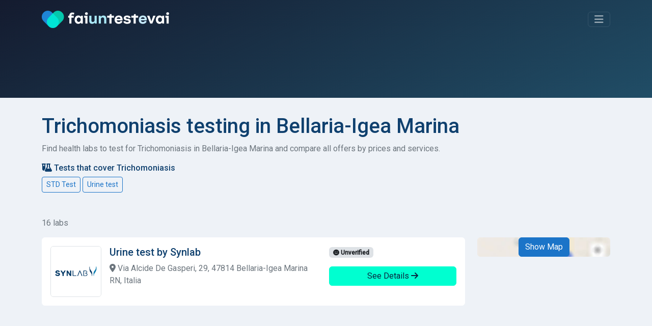

--- FILE ---
content_type: text/html; charset=UTF-8
request_url: https://www.faiuntestevai.it/en/trichomoniasis/bellaria-igea-marina
body_size: 8173
content:
<!DOCTYPE html>
<html lang="en">
<head>
    <meta charset="utf-8">
    <meta name="viewport" content="width=device-width, initial-scale=1">

        
            <meta name="robots" content="noindex">
    
    <title>Trichomoniasis testing in Bellaria-Igea Marina - faiuntestevai</title>
    <meta name="description" content="Find Trichomoniasis testing locations in Bellaria-Igea Marina. We help find and compare where to test for Trichomoniasis and other health conditions in Italy."/>

                <link rel="stylesheet" href="/build/app.bf8a0bbb.css">
        
    
                <script src="/build/runtime.501c62c5.js" defer type="6b1b3c93f60a17480be229a8-text/javascript"></script><script src="/build/556.853100c7.js" defer type="6b1b3c93f60a17480be229a8-text/javascript"></script><script src="/build/app.bd95ee86.js" defer type="6b1b3c93f60a17480be229a8-text/javascript"></script>
        
    
            <link rel="canonical" href="https://www.faiuntestevai.it/en/trichomoniasis/bellaria-igea-marina"/>
    
            <link rel="alternate" hreflang="it" href="https://www.faiuntestevai.it/it/tricomoniasi/bellaria-igea-marina"/>
            <link rel="alternate" hreflang="en" href="https://www.faiuntestevai.it/en/trichomoniasis/bellaria-igea-marina"/>
    
    <link rel="dns-prefetch" href="//analytics.inovic.dev">
    <link rel="dns-prefetch" href="//fonts.googleapis.com">

    <link rel="preconnect" href="https://adservice.google.com/">
    <link rel="preconnect" href="https://googleads.g.doubleclick.net/">
    <link rel="preconnect" href="https://www.googletagservices.com/">
    <link rel="preconnect" href="https://tpc.googlesyndication.com/">


            <script async src="https://pagead2.googlesyndication.com/pagead/js/adsbygoogle.js?client=ca-pub-2698663771509925" crossorigin="anonymous" type="6b1b3c93f60a17480be229a8-text/javascript"></script>
    

    <link rel="preconnect" href="https://fonts.googleapis.com">
    <link rel="preconnect" href="https://fonts.gstatic.com" crossorigin>
    <link href="https://fonts.googleapis.com/css2?family=Roboto:wght@400;500&display=swap" rel="stylesheet">

            <script type="6b1b3c93f60a17480be229a8-text/javascript">
            var _paq = window._paq = window._paq || [];
            _paq.push(['trackPageView']);
            _paq.push(['enableLinkTracking']);
            (function () {
                var u = "https://analytics.inovic.dev/";
                _paq.push(['setTrackerUrl', u + 'matomo.php']);
                _paq.push(['setSiteId', '1']);

                                _paq.push(['trackEvent', 'Condition | Trichomoniasis', 'Condition Result', '71121 | Bellaria-Igea Marina']);
                
                var d = document, g = d.createElement('script'), s = d.getElementsByTagName('script')[0];
                g.defer = true;
                g.async = true;
                g.src = u + 'matomo.js';
                s.parentNode.insertBefore(g, s);
            })();

                    </script>
    
    
    <meta name="theme-color" content="#141b2f"/>

            <meta property="og:url" content="https://www.faiuntestevai.it/en/trichomoniasis/bellaria-igea-marina"/>
        <meta property="og:title" content="Trichomoniasis testing in Bellaria-Igea Marina - faiuntestevai"/>
    <meta property="og:description" content="Find Trichomoniasis testing locations in Bellaria-Igea Marina. We help find and compare where to test for Trichomoniasis and other health conditions in Italy."/>

    <meta property="og:type" content="website"/>
    <meta property="og:image:secure" content="https://www.faiuntestevai.it/build/images/_icons/win8-tile-310x310.png"/>
    <meta property="og:image" content="https://www.faiuntestevai.it/build/images/_icons/win8-tile-310x310.png"/>
    <meta property="og:image:url" content="https://www.faiuntestevai.it/build/images/_icons/win8-tile-310x310.png"/>
    <meta property="fb:app_id" content="510740100218885"/>

    <meta name="twitter:card" content="summary"/>
    <meta name="twitter:site" content="@faiuntestevai"/>
    <meta name="twitter:title" content="Trichomoniasis testing in Bellaria-Igea Marina - faiuntestevai"/>
    <meta name="twitter:description" content="Find Trichomoniasis testing locations in Bellaria-Igea Marina. We help find and compare where to test for Trichomoniasis and other health conditions in Italy."/>
    <meta name="twitter:image" content="https://www.faiuntestevai.it/build/images/_icons/win8-tile-310x310.png"/>

    <link rel="shortcut icon" type="image/x-icon" href="/build/images/_icons/favicon.ico">
    <link rel="icon" type="image/x-icon" href="/build/images/_icons/favicon.ico">
    <link rel="icon" type="image/gif" href="/build/images/_icons/favicon.gif">
    <link rel="icon" type="image/png" href="/build/images/_icons/favicon.png">
    <link rel="apple-touch-icon" href="/build/images/_icons/apple-touch-icon.png">
    <link rel="apple-touch-icon" href="/build/images/_icons/apple-touch-icon-57x57.png" sizes="57x57">
    <link rel="apple-touch-icon" href="/build/images/_icons/apple-touch-icon-60x60.png" sizes="60x60">
    <link rel="apple-touch-icon" href="/build/images/_icons/apple-touch-icon-72x72.png" sizes="72x72">
    <link rel="apple-touch-icon" href="/build/images/_icons/apple-touch-icon-76x76.png" sizes="76x76">
    <link rel="apple-touch-icon" href="/build/images/_icons/apple-touch-icon-114x114.png" sizes="114x114">
    <link rel="apple-touch-icon" href="/build/images/_icons/apple-touch-icon-120x120.png" sizes="120x120">
    <link rel="apple-touch-icon" href="/build/images/_icons/apple-touch-icon-128x128.png" sizes="128x128">
    <link rel="apple-touch-icon" href="/build/images/_icons/apple-touch-icon-144x144.png" sizes="144x144">
    <link rel="apple-touch-icon" href="/build/images/_icons/apple-touch-icon-152x152.png" sizes="152x152">
    <link rel="apple-touch-icon" href="/build/images/_icons/apple-touch-icon-180x180.png" sizes="180x180">
    <link rel="apple-touch-icon" href="/build/images/_icons/apple-touch-icon-precomposed.png">
    <link rel="icon" type="image/png" href="/build/images/_icons/favicon-16x16.png" sizes="16x16">
    <link rel="icon" type="image/png" href="/build/images/_icons/favicon-32x32.png" sizes="32x32">
    <link rel="icon" type="image/png" href="/build/images/_icons/favicon-96x96.png" sizes="96x96">
    <link rel="icon" type="image/png" href="/build/images/_icons/favicon-160x160.png" sizes="160x160">
    <link rel="icon" type="image/png" href="/build/images/_icons/favicon-192x192.png" sizes="192x192">
    <link rel="icon" type="image/png" href="/build/images/_icons/favicon-196x196.png" sizes="196x196">
    <meta name="msapplication-TileImage" content="/build/images/_icons/win8-tile-144x144.png">
    <meta name="msapplication-TileColor" content="#ffffff">
    <meta name="msapplication-navbutton-color" content="#ffffff">
    <meta name="msapplication-square70x70logo" content="/build/images/_icons/win8-tile-70x70.png">
    <meta name="msapplication-square144x144logo" content="/build/images/_icons/win8-tile-144x144.png">
    <meta name="msapplication-square150x150logo" content="/build/images/_icons/win8-tile-150x150.png">
    <meta name="msapplication-wide310x150logo" content="/build/images/_icons/win8-tile-310x150.png">
    <meta name="msapplication-square310x310logo" content="/build/images/_icons/win8-tile-310x310.png">
</head>
<body data-turbo="false" data-controller="cookieconsent" data-cookieconsent-locale-value="en">
<header id="page-header">
    <div class="collapse" id="navbarHeader">
        <div class="container">
            <div class="row">
                <div class="col-sm-8 col-md-7 pt-4 py-md-4">
                                            <h4 class="text-white text-center mb-3">Find <span class="text-success">Health Labs</span> in Italy for a <span class="text-success">medical test</span> or a health check</h4>
                                                        </div>
                <div class="col-sm-4 offset-md-1 py-md-4">
                    <hr class="border-success d-block d-sm-none">
                    <ul class="list-unstyled">
                        <li class="pb-1">
                            <a href="/en" class="text-decoration-none link-success">Home</a>
                        </li>
                        <li class="pb-1">
                            <a href="/en/rapid-covid-test" class="text-decoration-none link-success">Covid Tests in Italy</a>
                        </li>
                        <li class="pb-1">
                            <a href="/en/test-online" class="text-decoration-none link-success">Test at-Home</a>
                        </li>
                        <li class="pb-1">
                            <a href="/en/about" class="text-decoration-none link-success">About Us</a>
                        </li>
                        <li class="pb-1">
                                                            <a class="text-decoration-none link-success" href="/it/tricomoniasi/bellaria-igea-marina"><i class="fa-solid fa-globe"></i> Italiano</a>
                            </li>
                        <li>
                            <hr class="border-success">
                            <a href="/en/contact-us" class="btn btn-outline-success btn-sm">Are you a provider? Join now</a>
                        </li>
                    </ul>
                </div>
            </div>
        </div>
    </div>
    <div class="container" id="navbarBody">
        <div class="navbar navbar-dark pt-3 pb-4">
            <a href="/en" class="navbar-brand d-flex align-items-center" id="logo">
                <img src="/build/images/faiuntestevai.png" alt="faiuntestevai">
            </a>

            <button class="navbar-toggler btn btn-outline-success" type="button" data-bs-toggle="collapse" data-bs-target="#navbarHeader" aria-controls="navbarHeader" aria-expanded="false" aria-label="Toggle navigation">
                <i class="fa-solid fa-bars"></i>
            </button>
        </div>

                    <div class="py-3 pb-3 pb-md-5">
                                <div id="formBody">
                    
<form name="search" method="post" id="search" novalidate="novalidate" action="/en/search">


<div data-controller="search">
    <div class="input-group">
        <select id="search_criterion" name="search[criterion]" required="required" data-controller="form--test-search" data-form--test-search-url-value="/en/test/search" data-form--test-search-no-results-text-value="No result found. Please try a different term."><option value="">Test, disorder, condition, allergy...</option><option value="7986f9a8-be2e-42c1-8156-e6804f796b76" selected="selected">Trichomoniasis</option><optgroup label="Most popular health tests">
                <option value="3844e7c0-ee35-11ec-8b57-83b75a8d491d">Rapid Covid Test</option><option value="39ab5590-ee35-11ec-a58c-bf104e58780b">PCR Covid Test</option><option value="a20fb92d-eda9-494c-9e77-29d5c6a02b79">STD Test</option><option value="593d722e-84f7-4bfb-a0d9-e3ecbcb4d919">HPV Test</option><option value="be89cbff-2443-4db7-a5df-1d55a73ae0c7">Food Intolerance Test</option></optgroup><optgroup label="Most common health conditions">
                <option value="2b4cb463-0fce-42fb-831c-bdb4c3dc1793">Peanut allergy</option><option value="96a0ca1d-4cb6-4ef0-9d46-06de5687a2ec">Seafood allergy</option><option value="15b55be3-5200-4b65-be3f-0cfc961a4c09">Pollen allergy</option><option value="bb1c4edc-d0dc-4826-bb2a-9cf71849ae02">Mold allergy</option><option value="8eabb745-b7e9-4c3a-94c5-9b8619317ebb">Pet dander allergy</option></optgroup></select>


        <div class="form-control" data-controller="geocoder" data-geocoder-access-token-value="pk.eyJ1IjoiYXBwaGFuY2VyIiwiYSI6ImNrbW8wdmk2NzBtem0ydnBnenRvZnNtcWkifQ.0WVpougcSsIuENmOAU_6cg" data-geocoder-geo-coder-placeholder-value="Type the city, postcode, address..." data-geocoder-locale-value="en" data-search-target="geocoderContainer" data-search-target="geocoderContainer" data-action="search:clear@window->geocoder#clear">

            <div class="geocoder" data-geocoder-target="geocoder"></div>

            <input type="hidden" id="search_location" name="search[location]" data-geocoder-target="result" data-search-target="result" value="[]" />
        </div>

        <button class="btn btn-success" type="submit" id="search-cta">
            <i class="fa-solid fa-search"></i> Search
        </button>
    </div>

    <div class="form-check form-switch mt-3 text-white-50">
        <input class="form-check-input" type="checkbox" id="is-online" data-action="search#toggle">
        <label class="form-check-label" for="is-online">Search for at-home tests and self-testing only</label>
    </div>
</div>
<input type="hidden" id="search__token" name="search[_token]" value="cbd54242a665f0c8e24d33.NS9H-xxqnn1E7PVC2u0wkBY2s8s5irFrzY_tYaFTpfA.VkMUv04n5C8iqp8bhdoD5WxF1LlP-_JejL6AEMckiJpbTjbIMQ_uLX3fkg" /></form>




                </div>
            </div>
            </div>
</header>

<main>
    <div class="container content-container">
                    <h1>Trichomoniasis testing in Bellaria-Igea Marina</h1>
    
    <p class="text-muted">
                    Find health labs to test for Trichomoniasis in Bellaria-Igea Marina and compare all offers by prices and services.
            </p>

    <section class="mt-3 mb-5 tests-filters">
        <h3><i class="fa-solid fa-flask-vial"></i> Tests that cover Trichomoniasis</h3>

                    <a href="/en/std-test/bellaria-igea-marina" class="btn btn-sm btn-outline-primary">STD Test</a>
                    <a href="/en/urine-test/bellaria-igea-marina" class="btn btn-sm btn-outline-primary">Urine test</a>
            </section>

            
                                    
<div data-controller="service-results-map" data-service-results-map-access-token-value="pk.eyJ1IjoiYXBwaGFuY2VyIiwiYSI6ImNrbW8wdmk2NzBtem0ydnBnenRvZnNtcWkifQ.0WVpougcSsIuENmOAU_6cg" data-service-results-map-latitude-value="44.14760173" data-service-results-map-longitude-value="12.45805808" data-service-results-map-geo-json-items-value="{&quot;type&quot;:&quot;FeatureCollection&quot;,&quot;features&quot;:[{&quot;id&quot;:0,&quot;type&quot;:&quot;Feature&quot;,&quot;properties&quot;:{&quot;name&quot;:null,&quot;address&quot;:&quot;Via Alcide De Gasperi, 29, 47814 Bellaria-Igea Marina RN, Italia&quot;},&quot;geometry&quot;:{&quot;type&quot;:&quot;Point&quot;,&quot;coordinates&quot;:[&quot;12.4572&quot;,&quot;44.14657&quot;]}},{&quot;id&quot;:1,&quot;type&quot;:&quot;Feature&quot;,&quot;properties&quot;:{&quot;name&quot;:null,&quot;address&quot;:&quot;Via Alcide De Gasperi, 29, 47814 Igea Marina RN, Italy&quot;},&quot;geometry&quot;:{&quot;type&quot;:&quot;Point&quot;,&quot;coordinates&quot;:[&quot;12.45721&quot;,&quot;44.14655&quot;]}},{&quot;id&quot;:2,&quot;type&quot;:&quot;Feature&quot;,&quot;properties&quot;:{&quot;name&quot;:&quot;Esame completo delle urine&quot;,&quot;address&quot;:null},&quot;geometry&quot;:{&quot;type&quot;:&quot;Point&quot;,&quot;coordinates&quot;:[&quot;12.45805808&quot;,&quot;44.14760173&quot;]}},{&quot;id&quot;:3,&quot;type&quot;:&quot;Feature&quot;,&quot;properties&quot;:{&quot;name&quot;:&quot;Esame microbiologico urine con autoprelievo&quot;,&quot;address&quot;:null},&quot;geometry&quot;:{&quot;type&quot;:&quot;Point&quot;,&quot;coordinates&quot;:[&quot;12.45805808&quot;,&quot;44.14760173&quot;]}},{&quot;id&quot;:4,&quot;type&quot;:&quot;Feature&quot;,&quot;properties&quot;:{&quot;name&quot;:&quot;test malattie sessualmente trasmesse con autoprelievo&quot;,&quot;address&quot;:null},&quot;geometry&quot;:{&quot;type&quot;:&quot;Point&quot;,&quot;coordinates&quot;:[&quot;12.45805808&quot;,&quot;44.14760173&quot;]}},{&quot;id&quot;:5,&quot;type&quot;:&quot;Feature&quot;,&quot;properties&quot;:{&quot;name&quot;:&quot;test malattie sessualmente trasmesse plus con autoprelievo&quot;,&quot;address&quot;:null},&quot;geometry&quot;:{&quot;type&quot;:&quot;Point&quot;,&quot;coordinates&quot;:[&quot;12.45805808&quot;,&quot;44.14760173&quot;]}},{&quot;id&quot;:6,&quot;type&quot;:&quot;Feature&quot;,&quot;properties&quot;:{&quot;name&quot;:null,&quot;address&quot;:&quot;Via Vilfredo Pareto, 5, 47922 Rimini RN, Italia&quot;},&quot;geometry&quot;:{&quot;type&quot;:&quot;Point&quot;,&quot;coordinates&quot;:[&quot;12.45839&quot;,&quot;44.0852&quot;]}},{&quot;id&quot;:7,&quot;type&quot;:&quot;Feature&quot;,&quot;properties&quot;:{&quot;name&quot;:null,&quot;address&quot;:&quot;Via Arno, 39, 47042 Cesenatico FC, Italia&quot;},&quot;geometry&quot;:{&quot;type&quot;:&quot;Point&quot;,&quot;coordinates&quot;:[&quot;12.38837&quot;,&quot;44.19973&quot;]}},{&quot;id&quot;:8,&quot;type&quot;:&quot;Feature&quot;,&quot;properties&quot;:{&quot;name&quot;:null,&quot;address&quot;:&quot;Viale Ciro Menotti 29, 47042 Cesenatico Forl\u00ec-Cesena, Italy&quot;},&quot;geometry&quot;:{&quot;type&quot;:&quot;Point&quot;,&quot;coordinates&quot;:[&quot;12.392755&quot;,&quot;44.205418&quot;]}},{&quot;id&quot;:9,&quot;type&quot;:&quot;Feature&quot;,&quot;properties&quot;:{&quot;name&quot;:null,&quot;address&quot;:&quot;Via Libero Missirini, 7, 47922 Rimini RN, Italia&quot;},&quot;geometry&quot;:{&quot;type&quot;:&quot;Point&quot;,&quot;coordinates&quot;:[&quot;12.53894&quot;,&quot;44.08285&quot;]}},{&quot;id&quot;:10,&quot;type&quot;:&quot;Feature&quot;,&quot;properties&quot;:{&quot;name&quot;:null,&quot;address&quot;:&quot;Via Francesco Sforza, 4\/6 43121 Rimini (RN)&quot;},&quot;geometry&quot;:{&quot;type&quot;:&quot;Point&quot;,&quot;coordinates&quot;:[&quot;12.5661&quot;,&quot;44.0701&quot;]}},{&quot;id&quot;:11,&quot;type&quot;:&quot;Feature&quot;,&quot;properties&quot;:{&quot;name&quot;:null,&quot;address&quot;:&quot;Via Francesco Sforza, 4\/6 43121 Rimini (RN)&quot;},&quot;geometry&quot;:{&quot;type&quot;:&quot;Point&quot;,&quot;coordinates&quot;:[&quot;12.5661&quot;,&quot;44.0701&quot;]}},{&quot;id&quot;:12,&quot;type&quot;:&quot;Feature&quot;,&quot;properties&quot;:{&quot;name&quot;:null,&quot;address&quot;:&quot;Via Codazzi, 27 47922 Rimini (RN)&quot;},&quot;geometry&quot;:{&quot;type&quot;:&quot;Point&quot;,&quot;coordinates&quot;:[&quot;12.55341&quot;,&quot;44.05856&quot;]}},{&quot;id&quot;:13,&quot;type&quot;:&quot;Feature&quot;,&quot;properties&quot;:{&quot;name&quot;:null,&quot;address&quot;:&quot;Via Codazzi, 27 47922 Rimini (RN)&quot;},&quot;geometry&quot;:{&quot;type&quot;:&quot;Point&quot;,&quot;coordinates&quot;:[&quot;12.55341&quot;,&quot;44.05856&quot;]}},{&quot;id&quot;:14,&quot;type&quot;:&quot;Feature&quot;,&quot;properties&quot;:{&quot;name&quot;:null,&quot;address&quot;:&quot;Corso Giovanni XXIII, 114, 47921 Rimini RN, Italia&quot;},&quot;geometry&quot;:{&quot;type&quot;:&quot;Point&quot;,&quot;coordinates&quot;:[&quot;12.5698&quot;,&quot;44.06486&quot;]}},{&quot;id&quot;:15,&quot;type&quot;:&quot;Feature&quot;,&quot;properties&quot;:{&quot;name&quot;:null,&quot;address&quot;:&quot;Viale Principe Amedeo, 11, 47921 Rimini RN, Italia&quot;},&quot;geometry&quot;:{&quot;type&quot;:&quot;Point&quot;,&quot;coordinates&quot;:[&quot;12.57188&quot;,&quot;44.06615&quot;]}}]}"
        data-search-type-selector-target="localTestArea" class="row results-page">
    
        <div class="col-12">
            <p class="text-muted">16 labs</p>
            <p class="d-none" data-service-results-map-target="displayMap">
                <a href="#" data-action="service-results-map#showMap" class="link-primary text-decoration-none"><i class="fa-solid fa-map-location-dot"></i> Show Map
                </a>
            </p>
            <p class="d-none" data-service-results-map-target="displayList">
                <a href="#" data-action="service-results-map#showList" class="link-primary text-decoration-none"><i class="fa-solid fa-list"></i> Show List
                </a>
            </p>
        </div>

                <section class="col-md-8 col-lg-9 order-2 order-md-1">
                                                                
                    
<div class="card result-card" data-id="0" data-action="mouseover->service-results-map#hover" data-service-results-map-target="cards">
    <div class="card-body">

                            
        <div class="row">
            <div class="col-lg-8 col-md-6 col-sm-12 card-body-area card-body-content-area">
                <img src="https://faiuntestevai.s3.eu-central-1.amazonaws.com/provider/19KJSSM2CN8D6AXKBBX270EH3G.png" alt="Synlab" class="service-logo rounded float-start border me-3" width="100" height="100">

                <h5 class="card-title">
                    Urine test by Synlab
                </h5>

                                    <p class="text-muted address">
                        <i class="fas fa-map-marker-alt"></i> Via Alcide De Gasperi, 29, 47814 Bellaria-Igea Marina RN, Italia
                    </p>
                                                </div>

            <div class="col-lg-4 col-md-12 col-sm-12 card-body-details-area">
                <p>


                                    <span class="badge bg-Light text-dark status-unverified"><i class="fa-solid fa-face-meh"></i> Unverified</span>
                    
        



</p>

                
                
                <p class="d-grid">
                    <a href="/en/urine-test/bellaria-igea-marina/synlab-3886211b-9516-465f-bcb2-2cb4e1fbd738/4PT5B551M68AFR7RB5H2J67C13" class="btn btn-success stretched-link">See Details
                        <i class="fa-solid fa-arrow-right"></i></a></p>
            </div>
        </div>

    </div>
</div>
                                                                                <section class="mb-3 text-center">
                            <ins class="adsbygoogle"
                                 style="display:block"
                                 data-ad-client="ca-pub-2698663771509925"
                                 data-ad-slot="5028294697"
                                 data-ad-format="auto"
                                 data-full-width-responsive="true"></ins>
                            <script type="6b1b3c93f60a17480be229a8-text/javascript">
                                (adsbygoogle = window.adsbygoogle || []).push({});
                            </script>
                        </section>
                    
                    
<div class="card result-card" data-id="1" data-action="mouseover->service-results-map#hover" data-service-results-map-target="cards">
    <div class="card-body">

                            
        <div class="row">
            <div class="col-lg-8 col-md-6 col-sm-12 card-body-area card-body-content-area">
                <img src="https://faiuntestevai.s3.eu-central-1.amazonaws.com/provider/19KJSSM2CN8D6AXKBBX270EH3G.png" alt="Synlab" class="service-logo rounded float-start border me-3" width="100" height="100">

                <h5 class="card-title">
                    Urine test by Synlab
                </h5>

                                    <p class="text-muted address">
                        <i class="fas fa-map-marker-alt"></i> Via Alcide De Gasperi, 29, 47814 Igea Marina RN, Italy
                    </p>
                                                </div>

            <div class="col-lg-4 col-md-12 col-sm-12 card-body-details-area">
                <p>


                                    <span class="badge bg-Light text-dark status-unverified"><i class="fa-solid fa-face-meh"></i> Unverified</span>
                    
        



</p>

                
                
                <p class="d-grid">
                    <a href="/en/urine-test/bellaria-igea-marina/synlab-3886211b-9516-465f-bcb2-2cb4e1fbd738/60WA5D76658SPR2AQ7A0BPH8FS" class="btn btn-success stretched-link">See Details
                        <i class="fa-solid fa-arrow-right"></i></a></p>
            </div>
        </div>

    </div>
</div>
                                                        
                    
<div class="card result-card" data-id="2" data-action="mouseover->service-results-map#hover" data-service-results-map-target="cards">
    <div class="card-body">

                            
        <div class="row">
            <div class="col-lg-8 col-md-6 col-sm-12 card-body-area card-body-content-area">
                <img src="https://faiuntestevai.s3.eu-central-1.amazonaws.com/provider/dd10d260-ee34-11ec-a534-2b7fb0ae45b0.png" alt="innovabiohealth S.r.l." class="service-logo rounded float-start border me-3" width="100" height="100">

                <h5 class="card-title">
                    Esame completo delle urine by innovabiohealth S.r.l.
                </h5>

                                    <p class="text-muted address">
                        <i class="fa-solid fa-house-laptop"></i> Test at-Home / Self-testing</p>
                            </div>

            <div class="col-lg-4 col-md-12 col-sm-12 card-body-details-area">
                <p>


                    <span class="badge bg-success text-dark"><i class="fa-solid fa-star"></i> Featured</span>
        
        



</p>

                                    <p class="text-muted">
                        <i class="fa-solid fa-clock"></i> Results in 2 days
                    </p>
                
                                                <p class="price text-struck pb-0 mb-0"><strong>€30.00</strong></p>
        <p class="price"><strong class="text-lg text-primary">€28.50</strong> with our promocode</p>
    
                
                <p class="d-grid">
                    <a href="/en/urine-test/test-online/innovabiohealth/7WYVZHXDGF8GFARM29GY1MY5XE" class="btn btn-success stretched-link">See Details
                        <i class="fa-solid fa-arrow-right"></i></a></p>
            </div>
        </div>

    </div>
</div>
                                                        
                    
<div class="card result-card" data-id="3" data-action="mouseover->service-results-map#hover" data-service-results-map-target="cards">
    <div class="card-body">

                            
        <div class="row">
            <div class="col-lg-8 col-md-6 col-sm-12 card-body-area card-body-content-area">
                <img src="https://faiuntestevai.s3.eu-central-1.amazonaws.com/provider/dd10d260-ee34-11ec-a534-2b7fb0ae45b0.png" alt="innovabiohealth S.r.l." class="service-logo rounded float-start border me-3" width="100" height="100">

                <h5 class="card-title">
                    Esame microbiologico urine con autoprelievo by innovabiohealth S.r.l.
                </h5>

                                    <p class="text-muted address">
                        <i class="fa-solid fa-house-laptop"></i> Test at-Home / Self-testing</p>
                            </div>

            <div class="col-lg-4 col-md-12 col-sm-12 card-body-details-area">
                <p>


                    <span class="badge bg-success text-dark"><i class="fa-solid fa-star"></i> Featured</span>
        
        



</p>

                
                                                <p class="price text-struck pb-0 mb-0"><strong>€45.00</strong></p>
        <p class="price"><strong class="text-lg text-primary">€42.75</strong> with our promocode</p>
    
                
                <p class="d-grid">
                    <a href="/en/urine-test/test-online/innovabiohealth/26EZWJXP468TKBMFHWAM42RAGW" class="btn btn-success stretched-link">See Details
                        <i class="fa-solid fa-arrow-right"></i></a></p>
            </div>
        </div>

    </div>
</div>
                                                        
                    
<div class="card result-card" data-id="4" data-action="mouseover->service-results-map#hover" data-service-results-map-target="cards">
    <div class="card-body">

                            
        <div class="row">
            <div class="col-lg-8 col-md-6 col-sm-12 card-body-area card-body-content-area">
                <img src="https://faiuntestevai.s3.eu-central-1.amazonaws.com/provider/dd10d260-ee34-11ec-a534-2b7fb0ae45b0.png" alt="innovabiohealth S.r.l." class="service-logo rounded float-start border me-3" width="100" height="100">

                <h5 class="card-title">
                    test malattie sessualmente trasmesse con autoprelievo by innovabiohealth S.r.l.
                </h5>

                                    <p class="text-muted address">
                        <i class="fa-solid fa-house-laptop"></i> Test at-Home / Self-testing</p>
                            </div>

            <div class="col-lg-4 col-md-12 col-sm-12 card-body-details-area">
                <p>


                    <span class="badge bg-success text-dark"><i class="fa-solid fa-star"></i> Featured</span>
        
        



</p>

                
                                                <p class="price text-struck pb-0 mb-0"><strong>€65.00</strong></p>
        <p class="price"><strong class="text-lg text-primary">€61.75</strong> with our promocode</p>
    
                
                <p class="d-grid">
                    <a href="/en/std-test/test-online/innovabiohealth/7FS0JSWYGJ873R4K6PN2TWVVNK" class="btn btn-success stretched-link">See Details
                        <i class="fa-solid fa-arrow-right"></i></a></p>
            </div>
        </div>

    </div>
</div>
                                                        
                    
<div class="card result-card" data-id="5" data-action="mouseover->service-results-map#hover" data-service-results-map-target="cards">
    <div class="card-body">

                            
        <div class="row">
            <div class="col-lg-8 col-md-6 col-sm-12 card-body-area card-body-content-area">
                <img src="https://faiuntestevai.s3.eu-central-1.amazonaws.com/provider/dd10d260-ee34-11ec-a534-2b7fb0ae45b0.png" alt="innovabiohealth S.r.l." class="service-logo rounded float-start border me-3" width="100" height="100">

                <h5 class="card-title">
                    test malattie sessualmente trasmesse plus con autoprelievo by innovabiohealth S.r.l.
                </h5>

                                    <p class="text-muted address">
                        <i class="fa-solid fa-house-laptop"></i> Test at-Home / Self-testing</p>
                            </div>

            <div class="col-lg-4 col-md-12 col-sm-12 card-body-details-area">
                <p>


                    <span class="badge bg-success text-dark"><i class="fa-solid fa-star"></i> Featured</span>
        
        



</p>

                
                                                <p class="price text-struck pb-0 mb-0"><strong>€110.00</strong></p>
        <p class="price"><strong class="text-lg text-primary">€104.50</strong> with our promocode</p>
    
                
                <p class="d-grid">
                    <a href="/en/std-test/test-online/innovabiohealth/7SF820TB558QY9Q7467Z8EEB5N" class="btn btn-success stretched-link">See Details
                        <i class="fa-solid fa-arrow-right"></i></a></p>
            </div>
        </div>

    </div>
</div>
                                                        
                    
<div class="card result-card" data-id="6" data-action="mouseover->service-results-map#hover" data-service-results-map-target="cards">
    <div class="card-body">

                            
        <div class="row">
            <div class="col-lg-8 col-md-6 col-sm-12 card-body-area card-body-content-area">
                <img src="https://faiuntestevai.s3.eu-central-1.amazonaws.com/provider/19KJSSM2CN8D6AXKBBX270EH3G.png" alt="Synlab" class="service-logo rounded float-start border me-3" width="100" height="100">

                <h5 class="card-title">
                    Urine test by Synlab
                </h5>

                                    <p class="text-muted address">
                        <i class="fas fa-map-marker-alt"></i> Via Vilfredo Pareto, 5, 47922 Rimini RN, Italia
                    </p>
                                            <p class="text-muted address">
                            <i class="fa-solid fa-location-arrow"></i> 8 km
                        </p>
                                                </div>

            <div class="col-lg-4 col-md-12 col-sm-12 card-body-details-area">
                <p>


                                    <span class="badge bg-Light text-dark status-unverified"><i class="fa-solid fa-face-meh"></i> Unverified</span>
                    
        



</p>

                
                
                <p class="d-grid">
                    <a href="/en/urine-test/rimini/synlab-3886211b-9516-465f-bcb2-2cb4e1fbd738/4EFVCS70DC9S0B1R5K7AM9A89Q" class="btn btn-success stretched-link">See Details
                        <i class="fa-solid fa-arrow-right"></i></a></p>
            </div>
        </div>

    </div>
</div>
                                                        
                    
<div class="card result-card" data-id="7" data-action="mouseover->service-results-map#hover" data-service-results-map-target="cards">
    <div class="card-body">

                            
        <div class="row">
            <div class="col-lg-8 col-md-6 col-sm-12 card-body-area card-body-content-area">
                <img src="https://faiuntestevai.s3.eu-central-1.amazonaws.com/provider/19KJSSM2CN8D6AXKBBX270EH3G.png" alt="Synlab" class="service-logo rounded float-start border me-3" width="100" height="100">

                <h5 class="card-title">
                    Urine test by Synlab
                </h5>

                                    <p class="text-muted address">
                        <i class="fas fa-map-marker-alt"></i> Via Arno, 39, 47042 Cesenatico FC, Italia
                    </p>
                                            <p class="text-muted address">
                            <i class="fa-solid fa-location-arrow"></i> 4.7 km
                        </p>
                                                </div>

            <div class="col-lg-4 col-md-12 col-sm-12 card-body-details-area">
                <p>


                                    <span class="badge bg-Light text-dark status-unverified"><i class="fa-solid fa-face-meh"></i> Unverified</span>
                    
        



</p>

                
                
                <p class="d-grid">
                    <a href="/en/urine-test/cesenatico/synlab-3886211b-9516-465f-bcb2-2cb4e1fbd738" class="btn btn-success stretched-link">See Details
                        <i class="fa-solid fa-arrow-right"></i></a></p>
            </div>
        </div>

    </div>
</div>
                                                        
                    
<div class="card result-card" data-id="8" data-action="mouseover->service-results-map#hover" data-service-results-map-target="cards">
    <div class="card-body">

                            
        <div class="row">
            <div class="col-lg-8 col-md-6 col-sm-12 card-body-area card-body-content-area">
                <img src="https://faiuntestevai.s3.eu-central-1.amazonaws.com/provider/11B563GAQJ8N2SX6P0F8NTAJ3F.jpg" alt="Farmacia San Pietro di Bonacini Anna Maria" class="service-logo rounded float-start border me-3" width="100" height="100">

                <h5 class="card-title">
                    Urinalysis by Farmacia San Pietro di Bonacini Anna Maria
                </h5>

                                    <p class="text-muted address">
                        <i class="fas fa-map-marker-alt"></i> Viale Ciro Menotti 29, 47042 Cesenatico Forlì-Cesena, Italy
                    </p>
                                            <p class="text-muted address">
                            <i class="fa-solid fa-location-arrow"></i> 4.7 km
                        </p>
                                                </div>

            <div class="col-lg-4 col-md-12 col-sm-12 card-body-details-area">
                <p>


                                    <span class="badge bg-success text-dark"><i class="fas fa-check-circle"></i> Verified</span>
                    
        



</p>

                
                
                <p class="d-grid">
                    <a href="/en/urine-test/cesenatico/farmacia-san-pietro-di-bonacini-anna-maria" class="btn btn-success stretched-link">See Details
                        <i class="fa-solid fa-arrow-right"></i></a></p>
            </div>
        </div>

    </div>
</div>
                                                        
                    
<div class="card result-card" data-id="9" data-action="mouseover->service-results-map#hover" data-service-results-map-target="cards">
    <div class="card-body">

                            
        <div class="row">
            <div class="col-lg-8 col-md-6 col-sm-12 card-body-area card-body-content-area">
                <img src="https://faiuntestevai.s3.eu-central-1.amazonaws.com/provider/19KJSSM2CN8D6AXKBBX270EH3G.png" alt="Synlab" class="service-logo rounded float-start border me-3" width="100" height="100">

                <h5 class="card-title">
                    Urine test by Synlab
                </h5>

                                    <p class="text-muted address">
                        <i class="fas fa-map-marker-alt"></i> Via Libero Missirini, 7, 47922 Rimini RN, Italia
                    </p>
                                            <p class="text-muted address">
                            <i class="fa-solid fa-location-arrow"></i> 8 km
                        </p>
                                                </div>

            <div class="col-lg-4 col-md-12 col-sm-12 card-body-details-area">
                <p>


                                    <span class="badge bg-Light text-dark status-unverified"><i class="fa-solid fa-face-meh"></i> Unverified</span>
                    
        



</p>

                
                
                <p class="d-grid">
                    <a href="/en/urine-test/rimini/synlab-3886211b-9516-465f-bcb2-2cb4e1fbd738/7NZD5MA2P79PCV0CTASE7J92T2" class="btn btn-success stretched-link">See Details
                        <i class="fa-solid fa-arrow-right"></i></a></p>
            </div>
        </div>

    </div>
</div>
                                                        
                    
<div class="card result-card" data-id="10" data-action="mouseover->service-results-map#hover" data-service-results-map-target="cards">
    <div class="card-body">

                            
        <div class="row">
            <div class="col-lg-8 col-md-6 col-sm-12 card-body-area card-body-content-area">
                <img src="https://faiuntestevai.s3.eu-central-1.amazonaws.com/provider/3D7X8BTS3P8JTRJ7FJS2TSVYRA.png" alt="Laboratorio Lifebrain" class="service-logo rounded float-start border me-3" width="100" height="100">

                <h5 class="card-title">
                    STD Test by Laboratorio Lifebrain
                </h5>

                                    <p class="text-muted address">
                        <i class="fas fa-map-marker-alt"></i> Via Francesco Sforza, 4/6 43121 Rimini (RN)
                    </p>
                                            <p class="text-muted address">
                            <i class="fa-solid fa-location-arrow"></i> 8 km
                        </p>
                                                </div>

            <div class="col-lg-4 col-md-12 col-sm-12 card-body-details-area">
                <p>


                                    <span class="badge bg-Light text-dark status-unverified"><i class="fa-solid fa-face-meh"></i> Unverified</span>
                    
        



</p>

                
                
                <p class="d-grid">
                    <a href="/en/std-test/rimini/laboratorio-di-patologia-clinica-giarnieri-srl-lifebrain-lazio-srl/3WMCKJXMNN8CHT1CQPSBYG7AGD" class="btn btn-success stretched-link">See Details
                        <i class="fa-solid fa-arrow-right"></i></a></p>
            </div>
        </div>

    </div>
</div>
                                                        
                    
<div class="card result-card" data-id="11" data-action="mouseover->service-results-map#hover" data-service-results-map-target="cards">
    <div class="card-body">

                            
        <div class="row">
            <div class="col-lg-8 col-md-6 col-sm-12 card-body-area card-body-content-area">
                <img src="https://faiuntestevai.s3.eu-central-1.amazonaws.com/provider/3D7X8BTS3P8JTRJ7FJS2TSVYRA.png" alt="Laboratorio Lifebrain" class="service-logo rounded float-start border me-3" width="100" height="100">

                <h5 class="card-title">
                    Urinalysis by Laboratorio Lifebrain
                </h5>

                                    <p class="text-muted address">
                        <i class="fas fa-map-marker-alt"></i> Via Francesco Sforza, 4/6 43121 Rimini (RN)
                    </p>
                                            <p class="text-muted address">
                            <i class="fa-solid fa-location-arrow"></i> 8 km
                        </p>
                                                </div>

            <div class="col-lg-4 col-md-12 col-sm-12 card-body-details-area">
                <p>


                                    <span class="badge bg-Light text-dark status-unverified"><i class="fa-solid fa-face-meh"></i> Unverified</span>
                    
        



</p>

                
                
                <p class="d-grid">
                    <a href="/en/urine-test/rimini/laboratorio-di-patologia-clinica-giarnieri-srl-lifebrain-lazio-srl/633EZ21Z5T8YFV1QPJFYQ8Q3GJ" class="btn btn-success stretched-link">See Details
                        <i class="fa-solid fa-arrow-right"></i></a></p>
            </div>
        </div>

    </div>
</div>
                                                        
                    
<div class="card result-card" data-id="12" data-action="mouseover->service-results-map#hover" data-service-results-map-target="cards">
    <div class="card-body">

                            
        <div class="row">
            <div class="col-lg-8 col-md-6 col-sm-12 card-body-area card-body-content-area">
                <img src="https://faiuntestevai.s3.eu-central-1.amazonaws.com/provider/3D7X8BTS3P8JTRJ7FJS2TSVYRA.png" alt="Laboratorio Lifebrain" class="service-logo rounded float-start border me-3" width="100" height="100">

                <h5 class="card-title">
                    STD Test by Laboratorio Lifebrain
                </h5>

                                    <p class="text-muted address">
                        <i class="fas fa-map-marker-alt"></i> Via Codazzi, 27 47922 Rimini (RN)
                    </p>
                                            <p class="text-muted address">
                            <i class="fa-solid fa-location-arrow"></i> 8 km
                        </p>
                                                </div>

            <div class="col-lg-4 col-md-12 col-sm-12 card-body-details-area">
                <p>


                                    <span class="badge bg-Light text-dark status-unverified"><i class="fa-solid fa-face-meh"></i> Unverified</span>
                    
        



</p>

                
                
                <p class="d-grid">
                    <a href="/en/std-test/rimini/laboratorio-di-patologia-clinica-giarnieri-srl-lifebrain-lazio-srl/0GYH9Y3SZH9PZTTBN41JJ78HDX" class="btn btn-success stretched-link">See Details
                        <i class="fa-solid fa-arrow-right"></i></a></p>
            </div>
        </div>

    </div>
</div>
                                                        
                    
<div class="card result-card" data-id="13" data-action="mouseover->service-results-map#hover" data-service-results-map-target="cards">
    <div class="card-body">

                            
        <div class="row">
            <div class="col-lg-8 col-md-6 col-sm-12 card-body-area card-body-content-area">
                <img src="https://faiuntestevai.s3.eu-central-1.amazonaws.com/provider/3D7X8BTS3P8JTRJ7FJS2TSVYRA.png" alt="Laboratorio Lifebrain" class="service-logo rounded float-start border me-3" width="100" height="100">

                <h5 class="card-title">
                    Urinalysis by Laboratorio Lifebrain
                </h5>

                                    <p class="text-muted address">
                        <i class="fas fa-map-marker-alt"></i> Via Codazzi, 27 47922 Rimini (RN)
                    </p>
                                            <p class="text-muted address">
                            <i class="fa-solid fa-location-arrow"></i> 8 km
                        </p>
                                                </div>

            <div class="col-lg-4 col-md-12 col-sm-12 card-body-details-area">
                <p>


                                    <span class="badge bg-Light text-dark status-unverified"><i class="fa-solid fa-face-meh"></i> Unverified</span>
                    
        



</p>

                
                
                <p class="d-grid">
                    <a href="/en/urine-test/rimini/laboratorio-di-patologia-clinica-giarnieri-srl-lifebrain-lazio-srl/1SYHBTNKB49CTS6JVATJ4ABZ4H" class="btn btn-success stretched-link">See Details
                        <i class="fa-solid fa-arrow-right"></i></a></p>
            </div>
        </div>

    </div>
</div>
                                                        
                    
<div class="card result-card" data-id="14" data-action="mouseover->service-results-map#hover" data-service-results-map-target="cards">
    <div class="card-body">

                            
        <div class="row">
            <div class="col-lg-8 col-md-6 col-sm-12 card-body-area card-body-content-area">
                <img src="https://faiuntestevai.s3.eu-central-1.amazonaws.com/provider/19KJSSM2CN8D6AXKBBX270EH3G.png" alt="Synlab" class="service-logo rounded float-start border me-3" width="100" height="100">

                <h5 class="card-title">
                    Urine test by Synlab
                </h5>

                                    <p class="text-muted address">
                        <i class="fas fa-map-marker-alt"></i> Corso Giovanni XXIII, 114, 47921 Rimini RN, Italia
                    </p>
                                            <p class="text-muted address">
                            <i class="fa-solid fa-location-arrow"></i> 8 km
                        </p>
                                                </div>

            <div class="col-lg-4 col-md-12 col-sm-12 card-body-details-area">
                <p>


                                    <span class="badge bg-Light text-dark status-unverified"><i class="fa-solid fa-face-meh"></i> Unverified</span>
                    
        



</p>

                
                
                <p class="d-grid">
                    <a href="/en/urine-test/rimini/synlab-3886211b-9516-465f-bcb2-2cb4e1fbd738/30DA7JMDT18N2R66MZAXRZV140" class="btn btn-success stretched-link">See Details
                        <i class="fa-solid fa-arrow-right"></i></a></p>
            </div>
        </div>

    </div>
</div>
                                                        
                    
<div class="card result-card" data-id="15" data-action="mouseover->service-results-map#hover" data-service-results-map-target="cards">
    <div class="card-body">

                            
        <div class="row">
            <div class="col-lg-8 col-md-6 col-sm-12 card-body-area card-body-content-area">
                <img src="https://faiuntestevai.s3.eu-central-1.amazonaws.com/provider/19KJSSM2CN8D6AXKBBX270EH3G.png" alt="Synlab" class="service-logo rounded float-start border me-3" width="100" height="100">

                <h5 class="card-title">
                    Urine test by Synlab
                </h5>

                                    <p class="text-muted address">
                        <i class="fas fa-map-marker-alt"></i> Viale Principe Amedeo, 11, 47921 Rimini RN, Italia
                    </p>
                                            <p class="text-muted address">
                            <i class="fa-solid fa-location-arrow"></i> 8 km
                        </p>
                                                </div>

            <div class="col-lg-4 col-md-12 col-sm-12 card-body-details-area">
                <p>


                                    <span class="badge bg-Light text-dark status-unverified"><i class="fa-solid fa-face-meh"></i> Unverified</span>
                    
        



</p>

                
                
                <p class="d-grid">
                    <a href="/en/urine-test/rimini/synlab-3886211b-9516-465f-bcb2-2cb4e1fbd738/1WRR1STM8E8MARJ4XWE46X3RNH" class="btn btn-success stretched-link">See Details
                        <i class="fa-solid fa-arrow-right"></i></a></p>
            </div>
        </div>

    </div>
</div>
                                    
                <div class="navigation">
                    
                </div>
            </section>

                            <div class="d-none d-md-block col-md-4 col-lg-3 order-1 order-md-2" data-service-results-map-target="mapContainer">
                    <div class="map-control-area" data-service-results-map-target="mapControl">
                        <button class="btn btn-primary" data-action="service-results-map#showMapMd">Show Map</button>
                    </div>
                    <div id="map" data-service-results-map-target="map"></div>
                </div>
                </div>    
    <article class="py-5">
        <h2>
    <i class="fa-solid fa-briefcase-medical"></i>
    Trichomoniasis - symptoms and how to test
</h2>
<p>As a sexually transmitted infection caused by a parasite, trichomoniasis is relatively frequent. Females infected with trichomoniasis may have a foul-smelling vaginal discharge, itching in the genital area, and painful urination. Trichomoniasis is commonly asymptomatic in males. Women are more likely to experience a case of trichomoniasis than males. More than 2 million U.S. women between the ages of 14 and 49 are affected. More African-American women than white or Hispanic women have trichomoniasis. African-American women are in greater danger the older they are and the more sexual partners they have had. A test can be performed to determine if the trichomoniasis parasite has caused an infection. Infection with trichomoniasis raises the likelihood of contracting other sexually transmitted diseases.</p>

<footer>
        <p class="text-muted">
        Written by
        <a href="/en/about#staff-andleeb-asghar">Dr. Andleeb Asghar</a> | Last updated on 17/08/22
    </p>
</footer>
<script type="application/ld+json">
    {
        "@context": "https://schema.org",
        "@type": "NewsArticle",
        "headline": "Trichomoniasis - symptoms and how to test",
        "description": "As a sexually transmitted infection caused by a parasite, trichomoniasis is relatively frequent. Females infected with trichomoniasis may have a fo...",
        "datePublished": "2022-08-17T10:31:29+01:00",
        "dateModified": "2022-08-17T10:31:29+01:00",
        "author": [{
            "@type": "Person",
            "name": "Dr. Andleeb Asghar",
            "url": "https://www.faiuntestevai.it/en/about#staff-andleeb-asghar",
            "sameAs": "https://www.linkedin.com/in/andleeb-asghar-malik-6b40a0181/",
            "description": "Dr. Andleeb Asghar is a professional medical writer with a Doctor of Pharmacy and Pharmacology. She has experience working with companies in the health sector such as Cardioserv and Medpics Telehealth Solutions."
        }],
        "publisher": {
            "@type": "Organization",
            "name": "faiuntestevai",
            "description": "faiuntestevai is Italy&#039;s biggest online comparison directory of health tests and labs",
            "url": "https://www.faiuntestevai.it"
        }
    }
</script>    </article>

    </div>
</main>

<footer class="footer py-3 bg-light">
    <div class="container">
        <div class="row mt-5">
            <div class="col-lg-4 col-md-12">
                <p>
                    <a href="/en" class="d-flex align-items-center mb-3 mb-md-0 me-md-auto text-dark text-decoration-none" id="logo-small">
                        <img src="/build/images/faiuntestevai-dark.png" alt="faiuntestevai" width="150" height="20">
                    </a></p>

                <p>
                                            <a class="link-secondary text-decoration-none" href="/it/tricomoniasi/bellaria-igea-marina"><i class="fa-solid fa-globe"></i> Italiano</a>
                                    </p>

                <p>
                    <a href="https://twitter.com/faiuntestevai" target="_blank" class="link-secondary text-decoration-none" rel="noopener">Follow us on Twitter</a> /
                    <a href="https://www.facebook.com/faiuntestevai" target="_blank" class="link-secondary text-decoration-none" rel="noopener">Facebook</a>
                </p>

                <p><a href="https://www.findlabtest.co.uk" class="link-secondary text-decoration-none">Find Lab Tests in the UK</a></p>
            </div>
            <div class="col-lg-4 col-md-12">
                <ul class="list-unstyled text-small">
                    <li class="mb-1">
                        <a class="link-secondary text-decoration-none" href="/en/covid-test-at-italian-airports">Test Covid at Italian airports</a>
                    </li>
                    <li class="mb-1">
                        <a class="link-secondary text-decoration-none" href="/en/about">About Us</a>
                    </li>

                    <li class="mb-1">
                        <a class="link-secondary text-decoration-none" href="/en/contact-us">Contact Us</a>
                    </li>
                    <li class="mb-1">
                        <a class="link-secondary text-decoration-none" href="/en/contact-us">Become a partner</a>
                    </li>

                </ul>
            </div>
            <div class="col-lg-4 col-md-12">
                <ul class="list-unstyled text-small">
                    <li class="mb-1">
                        <a class="link-secondary text-decoration-none" href="/en/privacy">Privacy</a></li>
                    <li class="mb-1">
                        <a class="link-secondary text-decoration-none" href="/en/termini-e-condizioni">Terms and conditions</a>
                    </li>
                </ul>
            </div>
        </div>

        <div class="mt-5">
            <p class="text-muted">
                <small>All information on this website is intended for informational purposes only and should not be used for self-diagnosis or self-treatment. Faiuntestevai is not endorsing any clinical labs or lab tests offered on the site. Your doctor is responsible for the treatment after receiving the test results. Please consult official sources such as the <a href="https://www.nhs.uk/" target="_blank" class="text-decoration-none">NHS</a> for medical fact-checking. Faiuntestevai makes no guarantees for the accuracy of information relating to user-generated content published on this site. All trademarks, copyright images, trademarks and logos are the property of their respective owners and rights holders.</small></p></div>

        <p class="mt-5"><small class="d-block mb-3 text-muted">Copyright © 2026 faiuntestevai</small>
        </p>

        <p>
            <small class="d-block mb-3 text-muted">Faiuntestevai, Via Tiberina 12, 00188 Roma |
                <a href="https://www.apphancer.com" target="_blank" class="link-secondary text-decoration-none" rel="noopener">made with
                    <i class="fas fa-heart"></i> by Apphancer</a></small>
        </p>
    </div>
</footer>
<script src="/cdn-cgi/scripts/7d0fa10a/cloudflare-static/rocket-loader.min.js" data-cf-settings="6b1b3c93f60a17480be229a8-|49" defer></script><script defer src="https://static.cloudflareinsights.com/beacon.min.js/vcd15cbe7772f49c399c6a5babf22c1241717689176015" integrity="sha512-ZpsOmlRQV6y907TI0dKBHq9Md29nnaEIPlkf84rnaERnq6zvWvPUqr2ft8M1aS28oN72PdrCzSjY4U6VaAw1EQ==" data-cf-beacon='{"version":"2024.11.0","token":"33d4f0d514cd4e0bb8b140ffbc7e3767","r":1,"server_timing":{"name":{"cfCacheStatus":true,"cfEdge":true,"cfExtPri":true,"cfL4":true,"cfOrigin":true,"cfSpeedBrain":true},"location_startswith":null}}' crossorigin="anonymous"></script>
</body>
</html>

--- FILE ---
content_type: text/html; charset=utf-8
request_url: https://www.google.com/recaptcha/api2/aframe
body_size: 271
content:
<!DOCTYPE HTML><html><head><meta http-equiv="content-type" content="text/html; charset=UTF-8"></head><body><script nonce="G64jEJI5-6qzKWYPA6F-Hw">/** Anti-fraud and anti-abuse applications only. See google.com/recaptcha */ try{var clients={'sodar':'https://pagead2.googlesyndication.com/pagead/sodar?'};window.addEventListener("message",function(a){try{if(a.source===window.parent){var b=JSON.parse(a.data);var c=clients[b['id']];if(c){var d=document.createElement('img');d.src=c+b['params']+'&rc='+(localStorage.getItem("rc::a")?sessionStorage.getItem("rc::b"):"");window.document.body.appendChild(d);sessionStorage.setItem("rc::e",parseInt(sessionStorage.getItem("rc::e")||0)+1);localStorage.setItem("rc::h",'1769522271657');}}}catch(b){}});window.parent.postMessage("_grecaptcha_ready", "*");}catch(b){}</script></body></html>